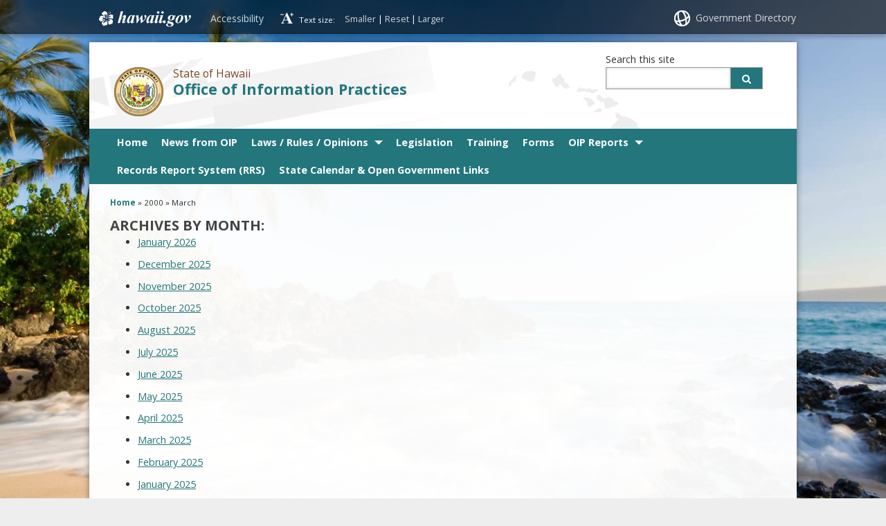

--- FILE ---
content_type: text/html; charset=UTF-8
request_url: https://oip.hawaii.gov/2000/03/
body_size: 16860
content:
<!DOCTYPE html>

<!--[if IE 7]><html lang="en" class="ie7"><![endif]-->
<!--[if IE 8]><html lang="en" class="ie8"><![endif]-->
<!--[if gt IE 8]><!--><html lang="en"><!--<![endif]-->

<head lang="en-US">
		<meta charset="UTF-8" />
		<meta name="viewport" content="initial-scale=1.0, maximum-scale=1.0">
		<title>Office of Information Practices  &#124;  2000  &#124;  March</title>
<!--		<link rel="stylesheet" href="https://oip.hawaii.gov/wp-content/themes/hic_state_template_parent/style.css" type="text/css" media="screen,print" /> -->
		<link rel="stylesheet" href="https://oip.hawaii.gov/wp-content/themes/hic_state_template_child/style.css" type="text/css" media="screen,print" />
		<link rel="stylesheet" href="https://oip.hawaii.gov/wp-content/themes/hic_state_template_child/css/print.css" type="text/css" media="print" />
        		<meta name='robots' content='max-image-preview:large' />

		<meta name="description" content="" />
	
	<!-- Twitter Card data -->
	<meta name="twitter:card" value="summary">

	<!-- Begin Open Graph data -->
	<meta property="og:title" content="" />
	<meta property="og:type" content="website" />
	<meta property="og:url" content="https://oip.hawaii.gov/2000/03/" />
	<meta property="og:image" content="https://oip.hawaii.gov/wp-content/themes/hic_state_template_parent/images/og-image.jpg" />
	<meta property="og:description" content="" />
	<!-- End Open Graph data -->

<style id='wp-img-auto-sizes-contain-inline-css' type='text/css'>
img:is([sizes=auto i],[sizes^="auto," i]){contain-intrinsic-size:3000px 1500px}
/*# sourceURL=wp-img-auto-sizes-contain-inline-css */
</style>
<style id='wp-emoji-styles-inline-css' type='text/css'>

	img.wp-smiley, img.emoji {
		display: inline !important;
		border: none !important;
		box-shadow: none !important;
		height: 1em !important;
		width: 1em !important;
		margin: 0 0.07em !important;
		vertical-align: -0.1em !important;
		background: none !important;
		padding: 0 !important;
	}
/*# sourceURL=wp-emoji-styles-inline-css */
</style>
<style id='wp-block-library-inline-css' type='text/css'>
:root{--wp-block-synced-color:#7a00df;--wp-block-synced-color--rgb:122,0,223;--wp-bound-block-color:var(--wp-block-synced-color);--wp-editor-canvas-background:#ddd;--wp-admin-theme-color:#007cba;--wp-admin-theme-color--rgb:0,124,186;--wp-admin-theme-color-darker-10:#006ba1;--wp-admin-theme-color-darker-10--rgb:0,107,160.5;--wp-admin-theme-color-darker-20:#005a87;--wp-admin-theme-color-darker-20--rgb:0,90,135;--wp-admin-border-width-focus:2px}@media (min-resolution:192dpi){:root{--wp-admin-border-width-focus:1.5px}}.wp-element-button{cursor:pointer}:root .has-very-light-gray-background-color{background-color:#eee}:root .has-very-dark-gray-background-color{background-color:#313131}:root .has-very-light-gray-color{color:#eee}:root .has-very-dark-gray-color{color:#313131}:root .has-vivid-green-cyan-to-vivid-cyan-blue-gradient-background{background:linear-gradient(135deg,#00d084,#0693e3)}:root .has-purple-crush-gradient-background{background:linear-gradient(135deg,#34e2e4,#4721fb 50%,#ab1dfe)}:root .has-hazy-dawn-gradient-background{background:linear-gradient(135deg,#faaca8,#dad0ec)}:root .has-subdued-olive-gradient-background{background:linear-gradient(135deg,#fafae1,#67a671)}:root .has-atomic-cream-gradient-background{background:linear-gradient(135deg,#fdd79a,#004a59)}:root .has-nightshade-gradient-background{background:linear-gradient(135deg,#330968,#31cdcf)}:root .has-midnight-gradient-background{background:linear-gradient(135deg,#020381,#2874fc)}:root{--wp--preset--font-size--normal:16px;--wp--preset--font-size--huge:42px}.has-regular-font-size{font-size:1em}.has-larger-font-size{font-size:2.625em}.has-normal-font-size{font-size:var(--wp--preset--font-size--normal)}.has-huge-font-size{font-size:var(--wp--preset--font-size--huge)}.has-text-align-center{text-align:center}.has-text-align-left{text-align:left}.has-text-align-right{text-align:right}.has-fit-text{white-space:nowrap!important}#end-resizable-editor-section{display:none}.aligncenter{clear:both}.items-justified-left{justify-content:flex-start}.items-justified-center{justify-content:center}.items-justified-right{justify-content:flex-end}.items-justified-space-between{justify-content:space-between}.screen-reader-text{border:0;clip-path:inset(50%);height:1px;margin:-1px;overflow:hidden;padding:0;position:absolute;width:1px;word-wrap:normal!important}.screen-reader-text:focus{background-color:#ddd;clip-path:none;color:#444;display:block;font-size:1em;height:auto;left:5px;line-height:normal;padding:15px 23px 14px;text-decoration:none;top:5px;width:auto;z-index:100000}html :where(.has-border-color){border-style:solid}html :where([style*=border-top-color]){border-top-style:solid}html :where([style*=border-right-color]){border-right-style:solid}html :where([style*=border-bottom-color]){border-bottom-style:solid}html :where([style*=border-left-color]){border-left-style:solid}html :where([style*=border-width]){border-style:solid}html :where([style*=border-top-width]){border-top-style:solid}html :where([style*=border-right-width]){border-right-style:solid}html :where([style*=border-bottom-width]){border-bottom-style:solid}html :where([style*=border-left-width]){border-left-style:solid}html :where(img[class*=wp-image-]){height:auto;max-width:100%}:where(figure){margin:0 0 1em}html :where(.is-position-sticky){--wp-admin--admin-bar--position-offset:var(--wp-admin--admin-bar--height,0px)}@media screen and (max-width:600px){html :where(.is-position-sticky){--wp-admin--admin-bar--position-offset:0px}}

/*# sourceURL=wp-block-library-inline-css */
</style><style id='global-styles-inline-css' type='text/css'>
:root{--wp--preset--aspect-ratio--square: 1;--wp--preset--aspect-ratio--4-3: 4/3;--wp--preset--aspect-ratio--3-4: 3/4;--wp--preset--aspect-ratio--3-2: 3/2;--wp--preset--aspect-ratio--2-3: 2/3;--wp--preset--aspect-ratio--16-9: 16/9;--wp--preset--aspect-ratio--9-16: 9/16;--wp--preset--color--black: #000000;--wp--preset--color--cyan-bluish-gray: #abb8c3;--wp--preset--color--white: #ffffff;--wp--preset--color--pale-pink: #f78da7;--wp--preset--color--vivid-red: #cf2e2e;--wp--preset--color--luminous-vivid-orange: #ff6900;--wp--preset--color--luminous-vivid-amber: #fcb900;--wp--preset--color--light-green-cyan: #7bdcb5;--wp--preset--color--vivid-green-cyan: #00d084;--wp--preset--color--pale-cyan-blue: #8ed1fc;--wp--preset--color--vivid-cyan-blue: #0693e3;--wp--preset--color--vivid-purple: #9b51e0;--wp--preset--gradient--vivid-cyan-blue-to-vivid-purple: linear-gradient(135deg,rgb(6,147,227) 0%,rgb(155,81,224) 100%);--wp--preset--gradient--light-green-cyan-to-vivid-green-cyan: linear-gradient(135deg,rgb(122,220,180) 0%,rgb(0,208,130) 100%);--wp--preset--gradient--luminous-vivid-amber-to-luminous-vivid-orange: linear-gradient(135deg,rgb(252,185,0) 0%,rgb(255,105,0) 100%);--wp--preset--gradient--luminous-vivid-orange-to-vivid-red: linear-gradient(135deg,rgb(255,105,0) 0%,rgb(207,46,46) 100%);--wp--preset--gradient--very-light-gray-to-cyan-bluish-gray: linear-gradient(135deg,rgb(238,238,238) 0%,rgb(169,184,195) 100%);--wp--preset--gradient--cool-to-warm-spectrum: linear-gradient(135deg,rgb(74,234,220) 0%,rgb(151,120,209) 20%,rgb(207,42,186) 40%,rgb(238,44,130) 60%,rgb(251,105,98) 80%,rgb(254,248,76) 100%);--wp--preset--gradient--blush-light-purple: linear-gradient(135deg,rgb(255,206,236) 0%,rgb(152,150,240) 100%);--wp--preset--gradient--blush-bordeaux: linear-gradient(135deg,rgb(254,205,165) 0%,rgb(254,45,45) 50%,rgb(107,0,62) 100%);--wp--preset--gradient--luminous-dusk: linear-gradient(135deg,rgb(255,203,112) 0%,rgb(199,81,192) 50%,rgb(65,88,208) 100%);--wp--preset--gradient--pale-ocean: linear-gradient(135deg,rgb(255,245,203) 0%,rgb(182,227,212) 50%,rgb(51,167,181) 100%);--wp--preset--gradient--electric-grass: linear-gradient(135deg,rgb(202,248,128) 0%,rgb(113,206,126) 100%);--wp--preset--gradient--midnight: linear-gradient(135deg,rgb(2,3,129) 0%,rgb(40,116,252) 100%);--wp--preset--font-size--small: 13px;--wp--preset--font-size--medium: 20px;--wp--preset--font-size--large: 36px;--wp--preset--font-size--x-large: 42px;--wp--preset--spacing--20: 0.44rem;--wp--preset--spacing--30: 0.67rem;--wp--preset--spacing--40: 1rem;--wp--preset--spacing--50: 1.5rem;--wp--preset--spacing--60: 2.25rem;--wp--preset--spacing--70: 3.38rem;--wp--preset--spacing--80: 5.06rem;--wp--preset--shadow--natural: 6px 6px 9px rgba(0, 0, 0, 0.2);--wp--preset--shadow--deep: 12px 12px 50px rgba(0, 0, 0, 0.4);--wp--preset--shadow--sharp: 6px 6px 0px rgba(0, 0, 0, 0.2);--wp--preset--shadow--outlined: 6px 6px 0px -3px rgb(255, 255, 255), 6px 6px rgb(0, 0, 0);--wp--preset--shadow--crisp: 6px 6px 0px rgb(0, 0, 0);}:where(.is-layout-flex){gap: 0.5em;}:where(.is-layout-grid){gap: 0.5em;}body .is-layout-flex{display: flex;}.is-layout-flex{flex-wrap: wrap;align-items: center;}.is-layout-flex > :is(*, div){margin: 0;}body .is-layout-grid{display: grid;}.is-layout-grid > :is(*, div){margin: 0;}:where(.wp-block-columns.is-layout-flex){gap: 2em;}:where(.wp-block-columns.is-layout-grid){gap: 2em;}:where(.wp-block-post-template.is-layout-flex){gap: 1.25em;}:where(.wp-block-post-template.is-layout-grid){gap: 1.25em;}.has-black-color{color: var(--wp--preset--color--black) !important;}.has-cyan-bluish-gray-color{color: var(--wp--preset--color--cyan-bluish-gray) !important;}.has-white-color{color: var(--wp--preset--color--white) !important;}.has-pale-pink-color{color: var(--wp--preset--color--pale-pink) !important;}.has-vivid-red-color{color: var(--wp--preset--color--vivid-red) !important;}.has-luminous-vivid-orange-color{color: var(--wp--preset--color--luminous-vivid-orange) !important;}.has-luminous-vivid-amber-color{color: var(--wp--preset--color--luminous-vivid-amber) !important;}.has-light-green-cyan-color{color: var(--wp--preset--color--light-green-cyan) !important;}.has-vivid-green-cyan-color{color: var(--wp--preset--color--vivid-green-cyan) !important;}.has-pale-cyan-blue-color{color: var(--wp--preset--color--pale-cyan-blue) !important;}.has-vivid-cyan-blue-color{color: var(--wp--preset--color--vivid-cyan-blue) !important;}.has-vivid-purple-color{color: var(--wp--preset--color--vivid-purple) !important;}.has-black-background-color{background-color: var(--wp--preset--color--black) !important;}.has-cyan-bluish-gray-background-color{background-color: var(--wp--preset--color--cyan-bluish-gray) !important;}.has-white-background-color{background-color: var(--wp--preset--color--white) !important;}.has-pale-pink-background-color{background-color: var(--wp--preset--color--pale-pink) !important;}.has-vivid-red-background-color{background-color: var(--wp--preset--color--vivid-red) !important;}.has-luminous-vivid-orange-background-color{background-color: var(--wp--preset--color--luminous-vivid-orange) !important;}.has-luminous-vivid-amber-background-color{background-color: var(--wp--preset--color--luminous-vivid-amber) !important;}.has-light-green-cyan-background-color{background-color: var(--wp--preset--color--light-green-cyan) !important;}.has-vivid-green-cyan-background-color{background-color: var(--wp--preset--color--vivid-green-cyan) !important;}.has-pale-cyan-blue-background-color{background-color: var(--wp--preset--color--pale-cyan-blue) !important;}.has-vivid-cyan-blue-background-color{background-color: var(--wp--preset--color--vivid-cyan-blue) !important;}.has-vivid-purple-background-color{background-color: var(--wp--preset--color--vivid-purple) !important;}.has-black-border-color{border-color: var(--wp--preset--color--black) !important;}.has-cyan-bluish-gray-border-color{border-color: var(--wp--preset--color--cyan-bluish-gray) !important;}.has-white-border-color{border-color: var(--wp--preset--color--white) !important;}.has-pale-pink-border-color{border-color: var(--wp--preset--color--pale-pink) !important;}.has-vivid-red-border-color{border-color: var(--wp--preset--color--vivid-red) !important;}.has-luminous-vivid-orange-border-color{border-color: var(--wp--preset--color--luminous-vivid-orange) !important;}.has-luminous-vivid-amber-border-color{border-color: var(--wp--preset--color--luminous-vivid-amber) !important;}.has-light-green-cyan-border-color{border-color: var(--wp--preset--color--light-green-cyan) !important;}.has-vivid-green-cyan-border-color{border-color: var(--wp--preset--color--vivid-green-cyan) !important;}.has-pale-cyan-blue-border-color{border-color: var(--wp--preset--color--pale-cyan-blue) !important;}.has-vivid-cyan-blue-border-color{border-color: var(--wp--preset--color--vivid-cyan-blue) !important;}.has-vivid-purple-border-color{border-color: var(--wp--preset--color--vivid-purple) !important;}.has-vivid-cyan-blue-to-vivid-purple-gradient-background{background: var(--wp--preset--gradient--vivid-cyan-blue-to-vivid-purple) !important;}.has-light-green-cyan-to-vivid-green-cyan-gradient-background{background: var(--wp--preset--gradient--light-green-cyan-to-vivid-green-cyan) !important;}.has-luminous-vivid-amber-to-luminous-vivid-orange-gradient-background{background: var(--wp--preset--gradient--luminous-vivid-amber-to-luminous-vivid-orange) !important;}.has-luminous-vivid-orange-to-vivid-red-gradient-background{background: var(--wp--preset--gradient--luminous-vivid-orange-to-vivid-red) !important;}.has-very-light-gray-to-cyan-bluish-gray-gradient-background{background: var(--wp--preset--gradient--very-light-gray-to-cyan-bluish-gray) !important;}.has-cool-to-warm-spectrum-gradient-background{background: var(--wp--preset--gradient--cool-to-warm-spectrum) !important;}.has-blush-light-purple-gradient-background{background: var(--wp--preset--gradient--blush-light-purple) !important;}.has-blush-bordeaux-gradient-background{background: var(--wp--preset--gradient--blush-bordeaux) !important;}.has-luminous-dusk-gradient-background{background: var(--wp--preset--gradient--luminous-dusk) !important;}.has-pale-ocean-gradient-background{background: var(--wp--preset--gradient--pale-ocean) !important;}.has-electric-grass-gradient-background{background: var(--wp--preset--gradient--electric-grass) !important;}.has-midnight-gradient-background{background: var(--wp--preset--gradient--midnight) !important;}.has-small-font-size{font-size: var(--wp--preset--font-size--small) !important;}.has-medium-font-size{font-size: var(--wp--preset--font-size--medium) !important;}.has-large-font-size{font-size: var(--wp--preset--font-size--large) !important;}.has-x-large-font-size{font-size: var(--wp--preset--font-size--x-large) !important;}
/*# sourceURL=global-styles-inline-css */
</style>

<style id='classic-theme-styles-inline-css' type='text/css'>
/*! This file is auto-generated */
.wp-block-button__link{color:#fff;background-color:#32373c;border-radius:9999px;box-shadow:none;text-decoration:none;padding:calc(.667em + 2px) calc(1.333em + 2px);font-size:1.125em}.wp-block-file__button{background:#32373c;color:#fff;text-decoration:none}
/*# sourceURL=/wp-includes/css/classic-themes.min.css */
</style>
<link rel='stylesheet' id='fancybox-for-wp-css' href='https://oip.hawaii.gov/wp-content/plugins/fancybox-for-wordpress/assets/css/fancybox.css?ver=1.3.4' type='text/css' media='all' />
<link rel='stylesheet' id='simple_announcer_style-css' href='https://oip.hawaii.gov/wp-content/plugins/simple_announcer/includes/css/simple_announcer_style.css?ver=6.9' type='text/css' media='screen' />
<link rel='stylesheet' id='scp_style-css' href='https://oip.hawaii.gov/wp-content/plugins/simple_category_posts/scp_style.css?ver=6.9' type='text/css' media='screen' />
<link rel='stylesheet' id='font-awesome-st-css' href='https://oip.hawaii.gov/wp-content/themes/hic_state_template_parent/admin/css/font-awesome-st.css?ver=6.9' type='text/css' media='screen' />
<link rel='stylesheet' id='nivo_slider_style-css' href='https://oip.hawaii.gov/wp-content/themes/hic_state_template_parent/includes/nivo_slider/nivo-slider.css?ver=6.9' type='text/css' media='screen' />
<link rel='stylesheet' id='nivo_slider_theme_style-css' href='https://oip.hawaii.gov/wp-content/themes/hic_state_template_parent/includes/nivo_slider/themes/default/default.css?ver=6.9' type='text/css' media='screen' />
<link rel='stylesheet' id='style-css' href='https://oip.hawaii.gov/wp-content/themes/hic_state_template_child/style.css?ver=6.9' type='text/css' media='all' />
<script type="text/javascript" src="https://oip.hawaii.gov/wp-includes/js/jquery/jquery.min.js?ver=3.7.1" id="jquery-core-js"></script>
<script type="text/javascript" src="https://oip.hawaii.gov/wp-includes/js/jquery/jquery-migrate.min.js?ver=3.4.1" id="jquery-migrate-js"></script>
<script type="text/javascript" src="https://oip.hawaii.gov/wp-content/plugins/fancybox-for-wordpress/assets/js/purify.min.js?ver=1.3.4" id="purify-js"></script>
<script type="text/javascript" src="https://oip.hawaii.gov/wp-content/plugins/fancybox-for-wordpress/assets/js/jquery.fancybox.js?ver=1.3.4" id="fancybox-for-wp-js"></script>
<link rel="https://api.w.org/" href="https://oip.hawaii.gov/wp-json/" /><link rel="EditURI" type="application/rsd+xml" title="RSD" href="https://oip.hawaii.gov/xmlrpc.php?rsd" />


<!-- Fancybox for WordPress v3.3.7 -->
<style type="text/css">
	.fancybox-slide--image .fancybox-content{background-color: #FFFFFF}div.fancybox-caption{display:none !important;}
	
	img.fancybox-image{border-width:10px;border-color:#FFFFFF;border-style:solid;}
	div.fancybox-bg{background-color:rgba(102,102,102,0.3);opacity:1 !important;}div.fancybox-content{border-color:#FFFFFF}
	div#fancybox-title{background-color:#FFFFFF}
	div.fancybox-content{background-color:#FFFFFF}
	div#fancybox-title-inside{color:#333333}
	
	
	
	div.fancybox-caption p.caption-title{display:inline-block}
	div.fancybox-caption p.caption-title{font-size:14px}
	div.fancybox-caption p.caption-title{color:#333333}
	div.fancybox-caption {color:#333333}div.fancybox-caption p.caption-title {background:#fff; width:auto;padding:10px 30px;}div.fancybox-content p.caption-title{color:#333333;margin: 0;padding: 5px 0;}body.fancybox-active .fancybox-container .fancybox-stage .fancybox-content .fancybox-close-small{display:block;}
</style><script type="text/javascript">
	jQuery(function () {

		var mobileOnly = false;
		
		if (mobileOnly) {
			return;
		}

		jQuery.fn.getTitle = function () { // Copy the title of every IMG tag and add it to its parent A so that fancybox can show titles
			var arr = jQuery("a[data-fancybox]");jQuery.each(arr, function() {var title = jQuery(this).children("img").attr("title") || '';var figCaptionHtml = jQuery(this).next("figcaption").html() || '';var processedCaption = figCaptionHtml;if (figCaptionHtml.length && typeof DOMPurify === 'function') {processedCaption = DOMPurify.sanitize(figCaptionHtml, {USE_PROFILES: {html: true}});} else if (figCaptionHtml.length) {processedCaption = jQuery("<div>").text(figCaptionHtml).html();}var newTitle = title;if (processedCaption.length) {newTitle = title.length ? title + " " + processedCaption : processedCaption;}if (newTitle.length) {jQuery(this).attr("title", newTitle);}});		}

		// Supported file extensions

				var thumbnails = jQuery("a:has(img)").not(".nolightbox").not('.envira-gallery-link').not('.ngg-simplelightbox').filter(function () {
			return /\.(jpe?g|png|gif|mp4|webp|bmp|pdf)(\?[^/]*)*$/i.test(jQuery(this).attr('href'))
		});
		

		// Add data-type iframe for links that are not images or videos.
		var iframeLinks = jQuery('.fancyboxforwp').filter(function () {
			return !/\.(jpe?g|png|gif|mp4|webp|bmp|pdf)(\?[^/]*)*$/i.test(jQuery(this).attr('href'))
		}).filter(function () {
			return !/vimeo|youtube/i.test(jQuery(this).attr('href'))
		});
		iframeLinks.attr({"data-type": "iframe"}).getTitle();

				// Gallery All
		thumbnails.addClass("fancyboxforwp").attr("data-fancybox", "gallery").getTitle();
		iframeLinks.attr({"data-fancybox": "gallery"}).getTitle();

		// Gallery type NONE
		
		// Call fancybox and apply it on any link with a rel atribute that starts with "fancybox", with the options set on the admin panel
		jQuery("a.fancyboxforwp").fancyboxforwp({
			loop: false,
			smallBtn: true,
			zoomOpacity: "auto",
			animationEffect: "fade",
			animationDuration: 500,
			transitionEffect: "fade",
			transitionDuration: "300",
			overlayShow: true,
			overlayOpacity: "0.3",
			titleShow: true,
			titlePosition: "inside",
			keyboard: true,
			showCloseButton: true,
			arrows: true,
			clickContent:false,
			clickSlide: "close",
			mobile: {
				clickContent: function (current, event) {
					return current.type === "image" ? "toggleControls" : false;
				},
				clickSlide: function (current, event) {
					return current.type === "image" ? "close" : "close";
				},
			},
			wheel: false,
			toolbar: true,
			preventCaptionOverlap: true,
			onInit: function() { },			onDeactivate
	: function() { },		beforeClose: function() { },			afterShow: function(instance) { jQuery( ".fancybox-image" ).on("click", function( ){ ( instance.isScaledDown() ) ? instance.scaleToActual() : instance.scaleToFit() }) },				afterClose: function() { },					caption : function( instance, item ) {var title = "";if("undefined" != typeof jQuery(this).context ){var title = jQuery(this).context.title;} else { var title = ("undefined" != typeof jQuery(this).attr("title")) ? jQuery(this).attr("title") : false;}var caption = jQuery(this).data('caption') || '';if ( item.type === 'image' && title.length ) {caption = (caption.length ? caption + '<br />' : '') + '<p class="caption-title">'+jQuery("<div>").text(title).html()+'</p>' ;}if (typeof DOMPurify === "function" && caption.length) { return DOMPurify.sanitize(caption, {USE_PROFILES: {html: true}}); } else { return jQuery("<div>").text(caption).html(); }},
		afterLoad : function( instance, current ) {var captionContent = current.opts.caption || '';var sanitizedCaptionString = '';if (typeof DOMPurify === 'function' && captionContent.length) {sanitizedCaptionString = DOMPurify.sanitize(captionContent, {USE_PROFILES: {html: true}});} else if (captionContent.length) { sanitizedCaptionString = jQuery("<div>").text(captionContent).html();}if (sanitizedCaptionString.length) { current.$content.append(jQuery('<div class=\"fancybox-custom-caption inside-caption\" style=\" position: absolute;left:0;right:0;color:#000;margin:0 auto;bottom:0;text-align:center;background-color:#FFFFFF \"></div>').html(sanitizedCaptionString)); }},
			})
		;

			})
</script>
<!-- END Fancybox for WordPress -->
<!-- Stream WordPress user activity plugin v4.1.1 -->
					<!--[if lt IE 9]>
		<script>
			document.createElement('header');
			document.createElement('nav');
			document.createElement('section');
			document.createElement('article');
			document.createElement('aside');
			document.createElement('footer');
			document.createElement('hgroup');
		</script>
	<![endif]-->
	<!-- Global site tag (gtag.js) - Google Analytics -->
	<script async src="https://www.googletagmanager.com/gtag/js?id=G-EFLMW2ZNPB"></script>
	<script>
	  window.dataLayer = window.dataLayer || [];
	  function gtag(){dataLayer.push(arguments);}
	  gtag('js', new Date());  gtag('config', 'G-EFLMW2ZNPB');
	</script><link rel="preload" href="/wp-includes/js/jquery/jquery.min.js?ver=3.7.1" as="script"><link rel="preload" href="/wp-includes/js/jquery/jquery-migrate.min.js?ver=3.4.1" as="script"><link rel="preload" href="/wp-content/plugins/fancybox-for-wordpress/assets/js/purify.min.js?ver=1.3.4" as="script"><link rel="preload" href="/wp-content/plugins/fancybox-for-wordpress/assets/js/jquery.fancybox.js?ver=1.3.4" as="script"><link rel="preload" href="/wp-content/plugins/fancybox-for-wordpress/assets/css/fancybox.css?ver=1.3.4" as="style"><link rel="preload" href="/wp-content/plugins/simple_announcer/includes/css/simple_announcer_style.css?ver=6.9" as="style"><link rel="preload" href="/wp-content/plugins/simple_category_posts/scp_style.css?ver=6.9" as="style"><link rel="preload" href="/wp-content/themes/hic_state_template_parent/admin/css/font-awesome-st.css?ver=6.9" as="style"><link rel="preload" href="/wp-content/themes/hic_state_template_parent/includes/nivo_slider/nivo-slider.css?ver=6.9" as="style"><link rel="preload" href="/wp-content/themes/hic_state_template_parent/includes/nivo_slider/themes/default/default.css?ver=6.9" as="style"><link rel="preload" href="/wp-content/themes/hic_state_template_child/style.css?ver=6.9" as="style">		<script type="text/javascript">
			jQuery(document).ready(function() {
				jQuery('#navigation ul').superclick();
				
				jQuery('.page_item').has('.children').addClass('sf-with-ul');
				jQuery('.page_item').has('.children').append('<span class="ie7_arrow" style="display: none;"></span>');
				jQuery('.menu-item').has('.sub-menu').addClass('sf-with-ul');
				jQuery('.menu-item').has('.sub-menu').append('<span class="ie7_arrow" style="display: none;"></span>');
			});
		</script>
								<!-- Global site tag (gtag.js) - Google Analytics -->
<script async src="https://www.googletagmanager.com/gtag/js?id=G-SME3580X7W"></script>
<script>
  window.dataLayer = window.dataLayer || [];
  function gtag(){dataLayer.push(arguments);}
  gtag('js', new Date());

  gtag('config', 'G-SME3580X7W');
</script>

<!--[if lt IE 7]>
<link rel="stylesheet" type="text/css" href="https://oip.hawaii.gov/wp-content/themes/hic_state_template_child/css/ie6style.css" />
<script type="text/javascript" src="https://oip.hawaii.gov/wp-content/themes/hic_state_template_parent/js/DD_belatedPNG_0.0.8a-min.js"></script>
<script type="text/javascript">DD_belatedPNG.fix('img#logo, span.overlay, a.zoom-icon, a.more-icon, #menu, #menu-right, #menu-content, ul#top-menu ul, #menu-bar, .footer-widget ul li, span.post-overlay, #content-area, .avatar-overlay, .comment-arrow, .testimonials-item-bottom, #quote, #bottom-shadow, #quote .container');</script>
<![endif]-->
<!--[if lte IE 7]>
<link rel="stylesheet" type="text/css" href="https://oip.hawaii.gov/wp-content/themes/hic_state_template_child/css/ie7style.css" />
<![endif]-->
<!--[if IE 8]>
<link rel="stylesheet" type="text/css" href="https://oip.hawaii.gov/wp-content/themes/hic_state_template_child/css/ie8style.css" />
<![endif]-->
<!--[if IE 7]>
 <link rel="stylesheet" href="https://oip.hawaii.gov/wp-content/themes/hic_state_template_parent/css/font-awesome-ie7.min.css">
<![endif]-->
<link rel="shortcut icon" href="https://oip.hawaii.gov/wp-content/themes/hic_state_template_parent/favicon.ico">
</head>
	<body class="no-js ">
			  <div id="scheme_color_teal">
		<div id="backgroundCover" data-background="https://oip.hawaii.gov/wp-content/themes/hic_state_template_parent/admin/images/backgrounds/bg-image-1.jpg">
		</div>
		<script type="text/javascript">
			if(jQuery('body').outerWidth() > 767) {
				var background = jQuery('#backgroundCover').attr('data-background');
				jQuery('#backgroundCover').css({'background':'url(' + background + ')','background-repeat':'no-repeat', 'background-attachment':'fixed', 'background-size':'cover'});
			}
		</script>

		<ul class="skip" role="navigation" aria-label="Skip navigation">
			<li><a href="#main">Skip to Content</a></li>
			<li><a href="#navigation">Skip to Navigation</a></li>
			<li><a href="#footer">Skip to Footer</a></li>
		</ul><!--/skip -->

		<div id="wrap">
		<div id="sliver" class="statewide-header" role="complementary">
			<div class="statewide-banner">    
				<div id="hawaii-home" class="statewide-banner-left">
					<a href="http://portal.ehawaii.gov/" title="Link to Hawaii.gov"><!--<img src="https://oip.hawaii.gov/wp-content/themes/hic_state_template_parent/images/design/sliver/hawaii.png" height="30" alt="hawaii dot gov" style="vertical-align:middle;">-->Hawaii.gov</a>
				</div><!-- /hawaii-home -->
				<div id="accessibility" class="statewide-banner-left">
					<a href="https://oip.hawaii.gov/accessibility-policy/" title="Link to Accessibility Policy">Accessibility</a>
				</div>
				<div id="font-resize" class="statewide-banner-left">
					<!--<img src="https://oip.hawaii.gov/wp-content/themes/hic_state_template_parent/images/design/sliver/resize.png" width="23" height="23" alt="text resize" style="vertical-align:middle;"> -->
					Text size: 
					<ul>
						<li class="fontResizer" style="text-align: center;">
							<a class="fontSizeMinus" title="Decrease font size">Smaller</a>&nbsp;|&nbsp;<a class="fontReset" title="Reset font size">Reset</a>&nbsp;|&nbsp;<a class="fontSizePlus" title="Increase font size">Larger</a> <input type="hidden" id="fontResizer_value" value="body" />
							<input type="hidden" id="fontResizer_ownid" value="" />
							<input type="hidden" id="fontResizer_ownelement" value="" />
							<input type="hidden" id="fontResizer_resizeSteps" value="1.6" /><input type="hidden" id="fontResizer_cookieTime" value="31" />
						</li>
					</ul>
				</div><!-- /font-resize -->
  
				<div class="notmobile statewide-banner-right">
					<!--<img src="https://oip.hawaii.gov/wp-content/themes/hic_state_template_parent/images/design/sliver/globe.png" width="23" height="23" alt="stay connected" style="vertical-align:middle;">-->
					<a href="http://portal.ehawaii.gov/government/departments-and-agencies/" title="Link to Government Directory">Government Directory</a>
				</div><!-- /notmobile statewide-banner-right -->
			</div><!-- /statewide-banner -->
		</div><!-- /statewide-header -->
	<div id="inner-wrap">
		<div id="page" class="group">
		<header>
		<div id="header" class="group">	
			<div class="inner-header group">

				<div id="nav_toggle"><i class="icon-list" aria-hidden></i></div> <!-- #nav_toggle -->
				<div class="nine-col logo">
					<a href="https://oip.hawaii.gov">
													<img src="https://oip.hawaii.gov/wp-content/themes/hic_state_template_parent/admin/images/seal/logo.png" width="0" height="0" alt="Office of Information Practices logo" />
											</a>
					<div class="title_tagline">
						<span class="tagline">State of Hawaii</span>
						<h1 class="title"><a href="https://oip.hawaii.gov">Office of Information Practices</a></h1>
					</div>
				</div><!-- /nine-col logo -->
				<div id="header_search" class="three-col last-col">
					 <form action="https://oip.hawaii.gov">
					 	<label for="s">Search this site</label>
					 	<input type="text" name="s" id="s" value="" />
																	 	<button type="submit" class="custom_color_bg_hover">
					 		<i class="icon-search" aria-hidden></i>
							<span class="search-button-text">Search button</span>
					 	</button>
					 </form>
<!--					 <img src="https://oip.hawaii.gov/wp-content/themes/hic_state_template_parent/images/design/header/usagov.png" alt="search.usa.gov logo" /> -->
				</div> <!-- #header_search -->
				<div id="search_toggle"><i class="icon-search" aria-hidden></i></div> <!-- #search_toggle -->

					<div id="additional-info" class="three-col last-col">	
						<div id="et-social-icons">
													</div><!-- / social icons -->
					</div> <!-- / additional-info -->
        
<!--				</div><!-- /three-col last-col -->
            
			</div><!-- /inner-header -->
      
			<div id="navigation" role="navigation" aria-label="Main navigation">
				<div class="grid-container scheme_bg_teal twelve-col">
					<div class="menu-main-container"><ul id="menu-main" class="grid-100 mobile-grid-100"><li id="menu-item-39" class="menu-item menu-item-type-post_type menu-item-object-page menu-item-home menu-item-39"><a href="https://oip.hawaii.gov/">Home</a></li>
<li id="menu-item-96" class="menu-item menu-item-type-custom menu-item-object-custom menu-item-96"><a href="https://oip.hawaii.gov/category/newsletter/">News from OIP</a></li>
<li id="menu-item-59" class="menu-item menu-item-type-post_type menu-item-object-page menu-item-has-children menu-item-59"><a href="https://oip.hawaii.gov/laws-rules-opinions/" aria-haspopup="true">Laws / Rules / Opinions</a>
<ul class="sub-menu">
	<li id="menu-item-307" class="menu-item menu-item-type-post_type menu-item-object-page menu-item-307"><a href="https://oip.hawaii.gov/laws-rules-opinions/uipa/">UIPA</a></li>
	<li id="menu-item-308" class="menu-item menu-item-type-post_type menu-item-object-page menu-item-308"><a href="https://oip.hawaii.gov/laws-rules-opinions/sunshine-law/">Sunshine Law</a></li>
	<li id="menu-item-364" class="menu-item menu-item-type-post_type menu-item-object-page menu-item-364"><a href="https://oip.hawaii.gov/laws-rules-opinions/rules/">Rules</a></li>
	<li id="menu-item-309" class="menu-item menu-item-type-post_type menu-item-object-page menu-item-309"><a href="https://oip.hawaii.gov/laws-rules-opinions/opinions/">Opinions</a></li>
</ul>
</li>
<li id="menu-item-311" class="menu-item menu-item-type-post_type menu-item-object-page menu-item-311"><a href="https://oip.hawaii.gov/legislation/">Legislation</a></li>
<li id="menu-item-9938" class="menu-item menu-item-type-custom menu-item-object-custom menu-item-9938"><a href="https://oip.hawaii.gov/training">Training</a></li>
<li id="menu-item-60" class="menu-item menu-item-type-post_type menu-item-object-page menu-item-60"><a href="https://oip.hawaii.gov/forms/">Forms</a></li>
<li id="menu-item-61" class="menu-item menu-item-type-post_type menu-item-object-page menu-item-has-children menu-item-61"><a href="https://oip.hawaii.gov/reports/" aria-haspopup="true">OIP Reports</a>
<ul class="sub-menu">
	<li id="menu-item-2178" class="menu-item menu-item-type-post_type menu-item-object-page menu-item-2178"><a href="https://oip.hawaii.gov/reports/">Annual Reports</a></li>
	<li id="menu-item-4861" class="menu-item menu-item-type-post_type menu-item-object-page menu-item-4861"><a href="https://oip.hawaii.gov/uipa-record-request-log-reports/">UIPA Record Request Log Reports</a></li>
	<li id="menu-item-8273" class="menu-item menu-item-type-post_type menu-item-object-page menu-item-8273"><a href="https://oip.hawaii.gov/special-reports/">Special Reports</a></li>
</ul>
</li>
<li id="menu-item-2019" class="menu-item menu-item-type-post_type menu-item-object-page menu-item-2019"><a href="https://oip.hawaii.gov/records-reports-system-rrs/">Records Report System (RRS)</a></li>
<li id="menu-item-124" class="menu-item menu-item-type-post_type menu-item-object-page menu-item-124"><a href="https://oip.hawaii.gov/related-links/">State Calendar &#038; Open Government Links</a></li>
</ul></div>				</div>
			</div>
   
		</div> <!-- end #header -->
        </header>

		<div id="middle_wrapper">
			<div id="main" role="main">
	<div id="content_wrapper" class="twelve-col last-col">
		<div id="breadcrumb">
			<div id="crumbs" xmlns:v="http://rdf.data-vocabulary.org/#"><a href="https://oip.hawaii.gov/"><span typeof="v:Breadcrumb">Home</span></a> » <span typeof="v:Breadcrumb">2000</span> » <span class="current">March</span></div>		</div>
		<div id="content" class="primary-content">
			<h2>Archives by Month:</h2>
		<ul>
				<li><a href='https://oip.hawaii.gov/2026/01/'>January 2026</a></li>
	<li><a href='https://oip.hawaii.gov/2025/12/'>December 2025</a></li>
	<li><a href='https://oip.hawaii.gov/2025/11/'>November 2025</a></li>
	<li><a href='https://oip.hawaii.gov/2025/10/'>October 2025</a></li>
	<li><a href='https://oip.hawaii.gov/2025/08/'>August 2025</a></li>
	<li><a href='https://oip.hawaii.gov/2025/07/'>July 2025</a></li>
	<li><a href='https://oip.hawaii.gov/2025/06/'>June 2025</a></li>
	<li><a href='https://oip.hawaii.gov/2025/05/'>May 2025</a></li>
	<li><a href='https://oip.hawaii.gov/2025/04/'>April 2025</a></li>
	<li><a href='https://oip.hawaii.gov/2025/03/'>March 2025</a></li>
	<li><a href='https://oip.hawaii.gov/2025/02/'>February 2025</a></li>
	<li><a href='https://oip.hawaii.gov/2025/01/'>January 2025</a></li>
	<li><a href='https://oip.hawaii.gov/2024/12/'>December 2024</a></li>
	<li><a href='https://oip.hawaii.gov/2024/11/'>November 2024</a></li>
	<li><a href='https://oip.hawaii.gov/2024/10/'>October 2024</a></li>
	<li><a href='https://oip.hawaii.gov/2024/09/'>September 2024</a></li>
	<li><a href='https://oip.hawaii.gov/2024/08/'>August 2024</a></li>
	<li><a href='https://oip.hawaii.gov/2024/07/'>July 2024</a></li>
	<li><a href='https://oip.hawaii.gov/2024/06/'>June 2024</a></li>
	<li><a href='https://oip.hawaii.gov/2024/05/'>May 2024</a></li>
	<li><a href='https://oip.hawaii.gov/2024/04/'>April 2024</a></li>
	<li><a href='https://oip.hawaii.gov/2024/03/'>March 2024</a></li>
	<li><a href='https://oip.hawaii.gov/2024/02/'>February 2024</a></li>
	<li><a href='https://oip.hawaii.gov/2024/01/'>January 2024</a></li>
	<li><a href='https://oip.hawaii.gov/2023/12/'>December 2023</a></li>
	<li><a href='https://oip.hawaii.gov/2023/11/'>November 2023</a></li>
	<li><a href='https://oip.hawaii.gov/2023/10/'>October 2023</a></li>
	<li><a href='https://oip.hawaii.gov/2023/09/'>September 2023</a></li>
	<li><a href='https://oip.hawaii.gov/2023/08/'>August 2023</a></li>
	<li><a href='https://oip.hawaii.gov/2023/07/'>July 2023</a></li>
	<li><a href='https://oip.hawaii.gov/2023/06/'>June 2023</a></li>
	<li><a href='https://oip.hawaii.gov/2023/05/'>May 2023</a></li>
	<li><a href='https://oip.hawaii.gov/2023/04/'>April 2023</a></li>
	<li><a href='https://oip.hawaii.gov/2023/03/'>March 2023</a></li>
	<li><a href='https://oip.hawaii.gov/2023/01/'>January 2023</a></li>
	<li><a href='https://oip.hawaii.gov/2022/12/'>December 2022</a></li>
	<li><a href='https://oip.hawaii.gov/2022/11/'>November 2022</a></li>
	<li><a href='https://oip.hawaii.gov/2022/10/'>October 2022</a></li>
	<li><a href='https://oip.hawaii.gov/2022/09/'>September 2022</a></li>
	<li><a href='https://oip.hawaii.gov/2022/08/'>August 2022</a></li>
	<li><a href='https://oip.hawaii.gov/2022/07/'>July 2022</a></li>
	<li><a href='https://oip.hawaii.gov/2022/06/'>June 2022</a></li>
	<li><a href='https://oip.hawaii.gov/2022/05/'>May 2022</a></li>
	<li><a href='https://oip.hawaii.gov/2022/04/'>April 2022</a></li>
	<li><a href='https://oip.hawaii.gov/2022/03/'>March 2022</a></li>
	<li><a href='https://oip.hawaii.gov/2022/01/'>January 2022</a></li>
	<li><a href='https://oip.hawaii.gov/2021/12/'>December 2021</a></li>
	<li><a href='https://oip.hawaii.gov/2021/11/'>November 2021</a></li>
	<li><a href='https://oip.hawaii.gov/2021/10/'>October 2021</a></li>
	<li><a href='https://oip.hawaii.gov/2021/09/'>September 2021</a></li>
	<li><a href='https://oip.hawaii.gov/2021/08/'>August 2021</a></li>
	<li><a href='https://oip.hawaii.gov/2021/07/'>July 2021</a></li>
	<li><a href='https://oip.hawaii.gov/2021/06/'>June 2021</a></li>
	<li><a href='https://oip.hawaii.gov/2021/05/'>May 2021</a></li>
	<li><a href='https://oip.hawaii.gov/2021/04/'>April 2021</a></li>
	<li><a href='https://oip.hawaii.gov/2021/03/'>March 2021</a></li>
	<li><a href='https://oip.hawaii.gov/2021/02/'>February 2021</a></li>
	<li><a href='https://oip.hawaii.gov/2020/12/'>December 2020</a></li>
	<li><a href='https://oip.hawaii.gov/2020/11/'>November 2020</a></li>
	<li><a href='https://oip.hawaii.gov/2020/10/'>October 2020</a></li>
	<li><a href='https://oip.hawaii.gov/2020/09/'>September 2020</a></li>
	<li><a href='https://oip.hawaii.gov/2020/08/'>August 2020</a></li>
	<li><a href='https://oip.hawaii.gov/2020/07/'>July 2020</a></li>
	<li><a href='https://oip.hawaii.gov/2020/06/'>June 2020</a></li>
	<li><a href='https://oip.hawaii.gov/2020/05/'>May 2020</a></li>
	<li><a href='https://oip.hawaii.gov/2020/04/'>April 2020</a></li>
	<li><a href='https://oip.hawaii.gov/2020/03/'>March 2020</a></li>
	<li><a href='https://oip.hawaii.gov/2020/02/'>February 2020</a></li>
	<li><a href='https://oip.hawaii.gov/2020/01/'>January 2020</a></li>
	<li><a href='https://oip.hawaii.gov/2019/12/'>December 2019</a></li>
	<li><a href='https://oip.hawaii.gov/2019/10/'>October 2019</a></li>
	<li><a href='https://oip.hawaii.gov/2019/09/'>September 2019</a></li>
	<li><a href='https://oip.hawaii.gov/2019/08/'>August 2019</a></li>
	<li><a href='https://oip.hawaii.gov/2019/06/'>June 2019</a></li>
	<li><a href='https://oip.hawaii.gov/2019/05/'>May 2019</a></li>
	<li><a href='https://oip.hawaii.gov/2019/04/'>April 2019</a></li>
	<li><a href='https://oip.hawaii.gov/2019/03/'>March 2019</a></li>
	<li><a href='https://oip.hawaii.gov/2019/02/'>February 2019</a></li>
	<li><a href='https://oip.hawaii.gov/2018/12/'>December 2018</a></li>
	<li><a href='https://oip.hawaii.gov/2018/11/'>November 2018</a></li>
	<li><a href='https://oip.hawaii.gov/2018/10/'>October 2018</a></li>
	<li><a href='https://oip.hawaii.gov/2018/09/'>September 2018</a></li>
	<li><a href='https://oip.hawaii.gov/2018/08/'>August 2018</a></li>
	<li><a href='https://oip.hawaii.gov/2018/07/'>July 2018</a></li>
	<li><a href='https://oip.hawaii.gov/2018/06/'>June 2018</a></li>
	<li><a href='https://oip.hawaii.gov/2018/05/'>May 2018</a></li>
	<li><a href='https://oip.hawaii.gov/2018/04/'>April 2018</a></li>
	<li><a href='https://oip.hawaii.gov/2018/03/'>March 2018</a></li>
	<li><a href='https://oip.hawaii.gov/2018/01/'>January 2018</a></li>
	<li><a href='https://oip.hawaii.gov/2017/12/'>December 2017</a></li>
	<li><a href='https://oip.hawaii.gov/2017/10/'>October 2017</a></li>
	<li><a href='https://oip.hawaii.gov/2017/06/'>June 2017</a></li>
	<li><a href='https://oip.hawaii.gov/2017/05/'>May 2017</a></li>
	<li><a href='https://oip.hawaii.gov/2017/04/'>April 2017</a></li>
	<li><a href='https://oip.hawaii.gov/2017/02/'>February 2017</a></li>
	<li><a href='https://oip.hawaii.gov/2017/01/'>January 2017</a></li>
	<li><a href='https://oip.hawaii.gov/2016/12/'>December 2016</a></li>
	<li><a href='https://oip.hawaii.gov/2016/11/'>November 2016</a></li>
	<li><a href='https://oip.hawaii.gov/2016/10/'>October 2016</a></li>
	<li><a href='https://oip.hawaii.gov/2016/09/'>September 2016</a></li>
	<li><a href='https://oip.hawaii.gov/2016/08/'>August 2016</a></li>
	<li><a href='https://oip.hawaii.gov/2016/06/'>June 2016</a></li>
	<li><a href='https://oip.hawaii.gov/2016/05/'>May 2016</a></li>
	<li><a href='https://oip.hawaii.gov/2016/04/'>April 2016</a></li>
	<li><a href='https://oip.hawaii.gov/2016/03/'>March 2016</a></li>
	<li><a href='https://oip.hawaii.gov/2016/02/'>February 2016</a></li>
	<li><a href='https://oip.hawaii.gov/2015/12/'>December 2015</a></li>
	<li><a href='https://oip.hawaii.gov/2015/11/'>November 2015</a></li>
	<li><a href='https://oip.hawaii.gov/2015/08/'>August 2015</a></li>
	<li><a href='https://oip.hawaii.gov/2015/07/'>July 2015</a></li>
	<li><a href='https://oip.hawaii.gov/2015/06/'>June 2015</a></li>
	<li><a href='https://oip.hawaii.gov/2015/05/'>May 2015</a></li>
	<li><a href='https://oip.hawaii.gov/2015/04/'>April 2015</a></li>
	<li><a href='https://oip.hawaii.gov/2015/03/'>March 2015</a></li>
	<li><a href='https://oip.hawaii.gov/2015/02/'>February 2015</a></li>
	<li><a href='https://oip.hawaii.gov/2015/01/'>January 2015</a></li>
	<li><a href='https://oip.hawaii.gov/2014/12/'>December 2014</a></li>
	<li><a href='https://oip.hawaii.gov/2014/11/'>November 2014</a></li>
	<li><a href='https://oip.hawaii.gov/2014/10/'>October 2014</a></li>
	<li><a href='https://oip.hawaii.gov/2014/09/'>September 2014</a></li>
	<li><a href='https://oip.hawaii.gov/2014/08/'>August 2014</a></li>
	<li><a href='https://oip.hawaii.gov/2014/06/'>June 2014</a></li>
	<li><a href='https://oip.hawaii.gov/2014/05/'>May 2014</a></li>
	<li><a href='https://oip.hawaii.gov/2014/04/'>April 2014</a></li>
	<li><a href='https://oip.hawaii.gov/2014/03/'>March 2014</a></li>
	<li><a href='https://oip.hawaii.gov/2014/02/'>February 2014</a></li>
	<li><a href='https://oip.hawaii.gov/2014/01/'>January 2014</a></li>
	<li><a href='https://oip.hawaii.gov/2013/12/'>December 2013</a></li>
	<li><a href='https://oip.hawaii.gov/2013/11/'>November 2013</a></li>
	<li><a href='https://oip.hawaii.gov/2013/10/'>October 2013</a></li>
	<li><a href='https://oip.hawaii.gov/2013/09/'>September 2013</a></li>
	<li><a href='https://oip.hawaii.gov/2013/07/'>July 2013</a></li>
	<li><a href='https://oip.hawaii.gov/2013/06/'>June 2013</a></li>
	<li><a href='https://oip.hawaii.gov/2013/05/'>May 2013</a></li>
	<li><a href='https://oip.hawaii.gov/2013/04/'>April 2013</a></li>
	<li><a href='https://oip.hawaii.gov/2013/03/'>March 2013</a></li>
	<li><a href='https://oip.hawaii.gov/2013/01/'>January 2013</a></li>
	<li><a href='https://oip.hawaii.gov/2012/12/'>December 2012</a></li>
	<li><a href='https://oip.hawaii.gov/2012/10/'>October 2012</a></li>
	<li><a href='https://oip.hawaii.gov/2012/09/'>September 2012</a></li>
	<li><a href='https://oip.hawaii.gov/2012/08/'>August 2012</a></li>
	<li><a href='https://oip.hawaii.gov/2012/06/'>June 2012</a></li>
	<li><a href='https://oip.hawaii.gov/2012/04/'>April 2012</a></li>
	<li><a href='https://oip.hawaii.gov/2012/03/'>March 2012</a></li>
	<li><a href='https://oip.hawaii.gov/2012/01/'>January 2012</a></li>
	<li><a href='https://oip.hawaii.gov/2011/12/'>December 2011</a></li>
	<li><a href='https://oip.hawaii.gov/2011/10/'>October 2011</a></li>
	<li><a href='https://oip.hawaii.gov/2011/09/'>September 2011</a></li>
	<li><a href='https://oip.hawaii.gov/2011/08/'>August 2011</a></li>
	<li><a href='https://oip.hawaii.gov/2011/07/'>July 2011</a></li>
	<li><a href='https://oip.hawaii.gov/2011/06/'>June 2011</a></li>
	<li><a href='https://oip.hawaii.gov/2011/04/'>April 2011</a></li>
	<li><a href='https://oip.hawaii.gov/2011/03/'>March 2011</a></li>
	<li><a href='https://oip.hawaii.gov/2011/02/'>February 2011</a></li>
	<li><a href='https://oip.hawaii.gov/2011/01/'>January 2011</a></li>
	<li><a href='https://oip.hawaii.gov/2010/12/'>December 2010</a></li>
	<li><a href='https://oip.hawaii.gov/2010/11/'>November 2010</a></li>
	<li><a href='https://oip.hawaii.gov/2010/10/'>October 2010</a></li>
	<li><a href='https://oip.hawaii.gov/2010/09/'>September 2010</a></li>
	<li><a href='https://oip.hawaii.gov/2010/08/'>August 2010</a></li>
	<li><a href='https://oip.hawaii.gov/2010/07/'>July 2010</a></li>
	<li><a href='https://oip.hawaii.gov/2010/05/'>May 2010</a></li>
	<li><a href='https://oip.hawaii.gov/2010/04/'>April 2010</a></li>
	<li><a href='https://oip.hawaii.gov/2010/03/'>March 2010</a></li>
	<li><a href='https://oip.hawaii.gov/2010/02/'>February 2010</a></li>
	<li><a href='https://oip.hawaii.gov/2010/01/'>January 2010</a></li>
	<li><a href='https://oip.hawaii.gov/2009/12/'>December 2009</a></li>
	<li><a href='https://oip.hawaii.gov/2009/09/'>September 2009</a></li>
	<li><a href='https://oip.hawaii.gov/2009/08/'>August 2009</a></li>
	<li><a href='https://oip.hawaii.gov/2009/07/'>July 2009</a></li>
	<li><a href='https://oip.hawaii.gov/2009/06/'>June 2009</a></li>
	<li><a href='https://oip.hawaii.gov/2009/04/'>April 2009</a></li>
	<li><a href='https://oip.hawaii.gov/2009/03/'>March 2009</a></li>
	<li><a href='https://oip.hawaii.gov/2009/02/'>February 2009</a></li>
	<li><a href='https://oip.hawaii.gov/2009/01/'>January 2009</a></li>
	<li><a href='https://oip.hawaii.gov/2008/07/'>July 2008</a></li>
	<li><a href='https://oip.hawaii.gov/2008/03/'>March 2008</a></li>
	<li><a href='https://oip.hawaii.gov/2007/09/'>September 2007</a></li>
	<li><a href='https://oip.hawaii.gov/2007/06/'>June 2007</a></li>
	<li><a href='https://oip.hawaii.gov/2007/05/'>May 2007</a></li>
	<li><a href='https://oip.hawaii.gov/2007/04/'>April 2007</a></li>
	<li><a href='https://oip.hawaii.gov/2007/03/'>March 2007</a></li>
	<li><a href='https://oip.hawaii.gov/2007/02/'>February 2007</a></li>
	<li><a href='https://oip.hawaii.gov/2006/10/'>October 2006</a></li>
	<li><a href='https://oip.hawaii.gov/2006/08/'>August 2006</a></li>
	<li><a href='https://oip.hawaii.gov/2006/07/'>July 2006</a></li>
	<li><a href='https://oip.hawaii.gov/2006/06/'>June 2006</a></li>
	<li><a href='https://oip.hawaii.gov/2006/05/'>May 2006</a></li>
	<li><a href='https://oip.hawaii.gov/2006/04/'>April 2006</a></li>
	<li><a href='https://oip.hawaii.gov/2006/02/'>February 2006</a></li>
	<li><a href='https://oip.hawaii.gov/2005/12/'>December 2005</a></li>
	<li><a href='https://oip.hawaii.gov/2005/11/'>November 2005</a></li>
	<li><a href='https://oip.hawaii.gov/2005/08/'>August 2005</a></li>
	<li><a href='https://oip.hawaii.gov/2005/05/'>May 2005</a></li>
	<li><a href='https://oip.hawaii.gov/2005/04/'>April 2005</a></li>
	<li><a href='https://oip.hawaii.gov/2005/03/'>March 2005</a></li>
	<li><a href='https://oip.hawaii.gov/2005/01/'>January 2005</a></li>
	<li><a href='https://oip.hawaii.gov/2004/11/'>November 2004</a></li>
	<li><a href='https://oip.hawaii.gov/2004/10/'>October 2004</a></li>
	<li><a href='https://oip.hawaii.gov/2004/09/'>September 2004</a></li>
	<li><a href='https://oip.hawaii.gov/2004/08/'>August 2004</a></li>
	<li><a href='https://oip.hawaii.gov/2004/07/'>July 2004</a></li>
	<li><a href='https://oip.hawaii.gov/2004/06/'>June 2004</a></li>
	<li><a href='https://oip.hawaii.gov/2004/05/'>May 2004</a></li>
	<li><a href='https://oip.hawaii.gov/2004/04/'>April 2004</a></li>
	<li><a href='https://oip.hawaii.gov/2004/03/'>March 2004</a></li>
	<li><a href='https://oip.hawaii.gov/2004/02/'>February 2004</a></li>
	<li><a href='https://oip.hawaii.gov/2004/01/'>January 2004</a></li>
	<li><a href='https://oip.hawaii.gov/2003/12/'>December 2003</a></li>
	<li><a href='https://oip.hawaii.gov/2003/11/'>November 2003</a></li>
	<li><a href='https://oip.hawaii.gov/2003/09/'>September 2003</a></li>
	<li><a href='https://oip.hawaii.gov/2003/08/'>August 2003</a></li>
	<li><a href='https://oip.hawaii.gov/2003/07/'>July 2003</a></li>
	<li><a href='https://oip.hawaii.gov/2003/06/'>June 2003</a></li>
	<li><a href='https://oip.hawaii.gov/2003/05/'>May 2003</a></li>
	<li><a href='https://oip.hawaii.gov/2003/04/'>April 2003</a></li>
	<li><a href='https://oip.hawaii.gov/2003/02/'>February 2003</a></li>
	<li><a href='https://oip.hawaii.gov/2002/12/'>December 2002</a></li>
	<li><a href='https://oip.hawaii.gov/2002/11/'>November 2002</a></li>
	<li><a href='https://oip.hawaii.gov/2002/10/'>October 2002</a></li>
	<li><a href='https://oip.hawaii.gov/2002/09/'>September 2002</a></li>
	<li><a href='https://oip.hawaii.gov/2002/08/'>August 2002</a></li>
	<li><a href='https://oip.hawaii.gov/2002/07/'>July 2002</a></li>
	<li><a href='https://oip.hawaii.gov/2002/06/'>June 2002</a></li>
	<li><a href='https://oip.hawaii.gov/2002/05/'>May 2002</a></li>
	<li><a href='https://oip.hawaii.gov/2002/02/'>February 2002</a></li>
	<li><a href='https://oip.hawaii.gov/2001/12/'>December 2001</a></li>
	<li><a href='https://oip.hawaii.gov/2001/10/'>October 2001</a></li>
	<li><a href='https://oip.hawaii.gov/2001/09/'>September 2001</a></li>
	<li><a href='https://oip.hawaii.gov/2001/05/'>May 2001</a></li>
	<li><a href='https://oip.hawaii.gov/2001/04/'>April 2001</a></li>
	<li><a href='https://oip.hawaii.gov/2000/10/'>October 2000</a></li>
	<li><a href='https://oip.hawaii.gov/2000/08/'>August 2000</a></li>
	<li><a href='https://oip.hawaii.gov/2000/06/'>June 2000</a></li>
	<li><a href='https://oip.hawaii.gov/2000/05/'>May 2000</a></li>
	<li><a href='https://oip.hawaii.gov/2000/04/'>April 2000</a></li>
	<li><a href='https://oip.hawaii.gov/2000/03/' aria-current="page">March 2000</a></li>
	<li><a href='https://oip.hawaii.gov/1999/12/'>December 1999</a></li>
	<li><a href='https://oip.hawaii.gov/1999/11/'>November 1999</a></li>
	<li><a href='https://oip.hawaii.gov/1999/10/'>October 1999</a></li>
	<li><a href='https://oip.hawaii.gov/1999/09/'>September 1999</a></li>
	<li><a href='https://oip.hawaii.gov/1999/08/'>August 1999</a></li>
	<li><a href='https://oip.hawaii.gov/1999/07/'>July 1999</a></li>
	<li><a href='https://oip.hawaii.gov/1999/06/'>June 1999</a></li>
	<li><a href='https://oip.hawaii.gov/1999/05/'>May 1999</a></li>
	<li><a href='https://oip.hawaii.gov/1999/04/'>April 1999</a></li>
	<li><a href='https://oip.hawaii.gov/1999/03/'>March 1999</a></li>
	<li><a href='https://oip.hawaii.gov/1999/02/'>February 1999</a></li>
	<li><a href='https://oip.hawaii.gov/1999/01/'>January 1999</a></li>
	<li><a href='https://oip.hawaii.gov/1998/12/'>December 1998</a></li>
	<li><a href='https://oip.hawaii.gov/1998/11/'>November 1998</a></li>
	<li><a href='https://oip.hawaii.gov/1998/09/'>September 1998</a></li>
	<li><a href='https://oip.hawaii.gov/1998/08/'>August 1998</a></li>
	<li><a href='https://oip.hawaii.gov/1998/07/'>July 1998</a></li>
	<li><a href='https://oip.hawaii.gov/1998/06/'>June 1998</a></li>
	<li><a href='https://oip.hawaii.gov/1998/05/'>May 1998</a></li>
	<li><a href='https://oip.hawaii.gov/1998/04/'>April 1998</a></li>
	<li><a href='https://oip.hawaii.gov/1998/03/'>March 1998</a></li>
	<li><a href='https://oip.hawaii.gov/1998/02/'>February 1998</a></li>
	<li><a href='https://oip.hawaii.gov/1998/01/'>January 1998</a></li>
	<li><a href='https://oip.hawaii.gov/1997/12/'>December 1997</a></li>
	<li><a href='https://oip.hawaii.gov/1997/11/'>November 1997</a></li>
	<li><a href='https://oip.hawaii.gov/1997/09/'>September 1997</a></li>
	<li><a href='https://oip.hawaii.gov/1997/07/'>July 1997</a></li>
	<li><a href='https://oip.hawaii.gov/1997/06/'>June 1997</a></li>
	<li><a href='https://oip.hawaii.gov/1997/04/'>April 1997</a></li>
	<li><a href='https://oip.hawaii.gov/1997/03/'>March 1997</a></li>
	<li><a href='https://oip.hawaii.gov/1997/02/'>February 1997</a></li>
	<li><a href='https://oip.hawaii.gov/1996/12/'>December 1996</a></li>
	<li><a href='https://oip.hawaii.gov/1996/08/'>August 1996</a></li>
	<li><a href='https://oip.hawaii.gov/1996/07/'>July 1996</a></li>
	<li><a href='https://oip.hawaii.gov/1996/06/'>June 1996</a></li>
	<li><a href='https://oip.hawaii.gov/1995/10/'>October 1995</a></li>
	<li><a href='https://oip.hawaii.gov/1995/09/'>September 1995</a></li>
	<li><a href='https://oip.hawaii.gov/1995/08/'>August 1995</a></li>
	<li><a href='https://oip.hawaii.gov/1995/07/'>July 1995</a></li>
	<li><a href='https://oip.hawaii.gov/1995/05/'>May 1995</a></li>
	<li><a href='https://oip.hawaii.gov/1995/03/'>March 1995</a></li>
	<li><a href='https://oip.hawaii.gov/1995/02/'>February 1995</a></li>
	<li><a href='https://oip.hawaii.gov/1995/01/'>January 1995</a></li>
	<li><a href='https://oip.hawaii.gov/1994/12/'>December 1994</a></li>
	<li><a href='https://oip.hawaii.gov/1994/11/'>November 1994</a></li>
	<li><a href='https://oip.hawaii.gov/1994/10/'>October 1994</a></li>
	<li><a href='https://oip.hawaii.gov/1994/09/'>September 1994</a></li>
	<li><a href='https://oip.hawaii.gov/1994/08/'>August 1994</a></li>
	<li><a href='https://oip.hawaii.gov/1994/07/'>July 1994</a></li>
	<li><a href='https://oip.hawaii.gov/1994/06/'>June 1994</a></li>
	<li><a href='https://oip.hawaii.gov/1994/05/'>May 1994</a></li>
	<li><a href='https://oip.hawaii.gov/1994/04/'>April 1994</a></li>
	<li><a href='https://oip.hawaii.gov/1994/03/'>March 1994</a></li>
	<li><a href='https://oip.hawaii.gov/1993/11/'>November 1993</a></li>
	<li><a href='https://oip.hawaii.gov/1993/10/'>October 1993</a></li>
	<li><a href='https://oip.hawaii.gov/1993/09/'>September 1993</a></li>
	<li><a href='https://oip.hawaii.gov/1993/08/'>August 1993</a></li>
	<li><a href='https://oip.hawaii.gov/1993/07/'>July 1993</a></li>
	<li><a href='https://oip.hawaii.gov/1993/06/'>June 1993</a></li>
	<li><a href='https://oip.hawaii.gov/1993/05/'>May 1993</a></li>
	<li><a href='https://oip.hawaii.gov/1993/04/'>April 1993</a></li>
	<li><a href='https://oip.hawaii.gov/1992/12/'>December 1992</a></li>
	<li><a href='https://oip.hawaii.gov/1992/11/'>November 1992</a></li>
	<li><a href='https://oip.hawaii.gov/1992/10/'>October 1992</a></li>
	<li><a href='https://oip.hawaii.gov/1992/09/'>September 1992</a></li>
	<li><a href='https://oip.hawaii.gov/1992/08/'>August 1992</a></li>
	<li><a href='https://oip.hawaii.gov/1992/07/'>July 1992</a></li>
	<li><a href='https://oip.hawaii.gov/1992/06/'>June 1992</a></li>
	<li><a href='https://oip.hawaii.gov/1992/03/'>March 1992</a></li>
	<li><a href='https://oip.hawaii.gov/1992/02/'>February 1992</a></li>
	<li><a href='https://oip.hawaii.gov/1991/12/'>December 1991</a></li>
	<li><a href='https://oip.hawaii.gov/1991/11/'>November 1991</a></li>
	<li><a href='https://oip.hawaii.gov/1991/10/'>October 1991</a></li>
	<li><a href='https://oip.hawaii.gov/1991/09/'>September 1991</a></li>
	<li><a href='https://oip.hawaii.gov/1991/08/'>August 1991</a></li>
	<li><a href='https://oip.hawaii.gov/1991/07/'>July 1991</a></li>
	<li><a href='https://oip.hawaii.gov/1991/06/'>June 1991</a></li>
	<li><a href='https://oip.hawaii.gov/1991/05/'>May 1991</a></li>
	<li><a href='https://oip.hawaii.gov/1991/04/'>April 1991</a></li>
	<li><a href='https://oip.hawaii.gov/1991/03/'>March 1991</a></li>
	<li><a href='https://oip.hawaii.gov/1991/02/'>February 1991</a></li>
	<li><a href='https://oip.hawaii.gov/1990/12/'>December 1990</a></li>
	<li><a href='https://oip.hawaii.gov/1990/11/'>November 1990</a></li>
	<li><a href='https://oip.hawaii.gov/1990/10/'>October 1990</a></li>
	<li><a href='https://oip.hawaii.gov/1990/08/'>August 1990</a></li>
	<li><a href='https://oip.hawaii.gov/1990/07/'>July 1990</a></li>
	<li><a href='https://oip.hawaii.gov/1990/06/'>June 1990</a></li>
	<li><a href='https://oip.hawaii.gov/1990/05/'>May 1990</a></li>
	<li><a href='https://oip.hawaii.gov/1990/04/'>April 1990</a></li>
	<li><a href='https://oip.hawaii.gov/1990/03/'>March 1990</a></li>
	<li><a href='https://oip.hawaii.gov/1990/02/'>February 1990</a></li>
	<li><a href='https://oip.hawaii.gov/1990/01/'>January 1990</a></li>
	<li><a href='https://oip.hawaii.gov/1989/12/'>December 1989</a></li>
	<li><a href='https://oip.hawaii.gov/1989/11/'>November 1989</a></li>
	<li><a href='https://oip.hawaii.gov/1989/10/'>October 1989</a></li>
	<li><a href='https://oip.hawaii.gov/1989/09/'>September 1989</a></li>
		</ul>
						<div class="post">
				<div class="title">
					<h3><a href="https://oip.hawaii.gov/openline-january-march-2000/" title="Openline January-March 2000">Openline January-March 2000</a></h3>
					<p class="meta-info">Posted on Mar 1, 2000 in  <a href="https://oip.hawaii.gov/category/main/" rel="category tag">Main</a> </p>
				</div>
				<div class="entry"><p>2000 Legislative Update: Bills Affecting Information Practices Office of Information PracticesSunshine &#8211; ExemptionsSunshine &#8211; ConfidentialSunshinePrivacy 2000 Legislative Update:Bills Affecting Information PracticesThe Office of Information Practices reviews legislation and makes recommendations to the Legislature. One of the goals of the Uniform Information Practices Act (&#8220;UIPA&#8221;) is to provide for uniform legislation in the area of government information ... <br /><a href="https://oip.hawaii.gov/openline-january-march-2000/" class="read-more">Read More <span class="screen-reader"> Openline January-March 2000 </span></a></p></div>
			</div>
			
			<!-- the pagination functions -->
			<div id="reg-pagination"></div>
					</div> <!-- #content -->
	</div> <!-- #content_wrapper -->
		<div class="clearfix"></div> <!-- .clearfix -->

                </div> <!-- #main -->
            </div> <!-- #middle_wrapper -->
		</div> <!-- #page -->
        <div id="footer" role="contentinfo" tabindex="-1">
            <div id="footer-widgets">
                <div id="nav_menu-2" class="widget-1 widget-first footer_widget two-col"><h2 class="widgettitle">About Us</h2>
<div class="menu-footer-about-us-container"><ul id="menu-footer-about-us" class="menu"><li id="menu-item-78" class="menu-item menu-item-type-post_type menu-item-object-page menu-item-78"><a href="https://oip.hawaii.gov/contact/">Contact</a></li>
<li id="menu-item-69" class="menu-item menu-item-type-post_type menu-item-object-page menu-item-69"><a href="https://oip.hawaii.gov/site-map/">Site Map</a></li>
</ul></div></div><div id="nav_menu-3" class="widget-2 footer_widget two-col"><h2 class="widgettitle">Policies</h2>
<div class="menu-footer-policies-container"><ul id="menu-footer-policies" class="menu"><li id="menu-item-70" class="menu-item menu-item-type-custom menu-item-object-custom menu-item-70"><a href="https://portal.ehawaii.gov/terms-of-use.html">Terms of Use</a></li>
<li id="menu-item-71" class="menu-item menu-item-type-custom menu-item-object-custom menu-item-71"><a href="https://oip.hawaii.gov/accessibility-policy/">Accessibility</a></li>
<li id="menu-item-72" class="menu-item menu-item-type-custom menu-item-object-custom menu-item-72"><a href="https://portal.ehawaii.gov/privacy-policy.html">Privacy Policy</a></li>
</ul></div></div><div id="nav_menu-4" class="widget-3 widget-last last-col footer_widget two-col"><div class="menu-footer-contact-container"><ul id="menu-footer-contact" class="menu"><li id="menu-item-73" class="menu-item menu-item-type-custom menu-item-object-custom menu-item-73"><a title="tel">808-586-1400</a></li>
<li id="menu-item-74" class="menu-item menu-item-type-custom menu-item-object-custom menu-item-74"><a href="/cdn-cgi/l/email-protection#d1beb8a191b9b0a6b0b8b8ffb6bea7" title="email"><span class="__cf_email__" data-cfemail="a1cec8d1e1c9c0d6c0c8c88fc6ced7">[email&#160;protected]</span></a></li>
</ul></div></div>            </div> <!-- #footer_widgets -->
            
            <div class="clearfix"></div> <!-- .clearfix -->
            <div class="powered-by twelve-col last-col"><a href="http://portal.ehawaii.gov">Powered by eHawaii.gov</a></div>
            <div class="clearfix"></div>
            <div id="copyright_info" class="twelve-col last-col">
                <span>Copyright &copy; 2026, State of Hawaii. All rights reserved. </span>
                            </div>
            <div class="clearfix"></div>
            </div>
		
        </div><!-- #inner-wrap --> 
		<script data-cfasync="false" src="/cdn-cgi/scripts/5c5dd728/cloudflare-static/email-decode.min.js"></script><script type="speculationrules">
{"prefetch":[{"source":"document","where":{"and":[{"href_matches":"/*"},{"not":{"href_matches":["/wp-*.php","/wp-admin/*","/wp-content/uploads/*","/wp-content/*","/wp-content/plugins/*","/wp-content/themes/hic_state_template_child/*","/wp-content/themes/hic_state_template_parent/*","/*\\?(.+)"]}},{"not":{"selector_matches":"a[rel~=\"nofollow\"]"}},{"not":{"selector_matches":".no-prefetch, .no-prefetch a"}}]},"eagerness":"conservative"}]}
</script>
		<!-- Start of StatCounter Code -->
		<script>
			<!--
			var sc_project=7885746;
			var sc_security="fa29e5b0";
					</script>
        <script type="text/javascript" src="https://www.statcounter.com/counter/counter.js" async></script>
		<noscript><div class="statcounter"><a title="web analytics" href="https://statcounter.com/"><img class="statcounter" src="https://c.statcounter.com/7885746/0/fa29e5b0/0/" alt="web analytics" /></a></div></noscript>
		<!-- End of StatCounter Code -->
		<script type="text/javascript">
/* <![CDATA[ */
	var relevanssi_rt_regex = /(&|\?)_(rt|rt_nonce)=(\w+)/g
	var newUrl = window.location.search.replace(relevanssi_rt_regex, '')
	history.replaceState(null, null, window.location.pathname + newUrl + window.location.hash)
/* ]]> */
</script>
<script type="text/javascript" src="https://oip.hawaii.gov/wp-content/themes/hic_state_template_parent/includes/nivo_slider/jquery.nivo.slider.pack.js?ver=6.9" id="nivo_slider_script-js"></script>
<script type="text/javascript" src="https://oip.hawaii.gov/wp-content/plugins/simple_announcer/includes/jquery_cookie/jquery.cookie.js?ver=6.9" id="jquery_cookie-js"></script>
<script type="text/javascript" src="https://oip.hawaii.gov/wp-content/themes/hic_state_template_parent/js/init.js?ver=6.9" id="template_init-js"></script>
<script type="text/javascript" src="https://oip.hawaii.gov/wp-content/themes/hic_state_template_parent/js/superclick.js?ver=6.9" id="superclick-js"></script>
<script type="text/javascript" src="https://oip.hawaii.gov/wp-content/plugins/page-links-to/dist/new-tab.js?ver=3.3.7" id="page-links-to-js"></script>
<script id="wp-emoji-settings" type="application/json">
{"baseUrl":"https://s.w.org/images/core/emoji/17.0.2/72x72/","ext":".png","svgUrl":"https://s.w.org/images/core/emoji/17.0.2/svg/","svgExt":".svg","source":{"concatemoji":"https://oip.hawaii.gov/wp-includes/js/wp-emoji-release.min.js?ver=6.9"}}
</script>
<script type="module">
/* <![CDATA[ */
/*! This file is auto-generated */
const a=JSON.parse(document.getElementById("wp-emoji-settings").textContent),o=(window._wpemojiSettings=a,"wpEmojiSettingsSupports"),s=["flag","emoji"];function i(e){try{var t={supportTests:e,timestamp:(new Date).valueOf()};sessionStorage.setItem(o,JSON.stringify(t))}catch(e){}}function c(e,t,n){e.clearRect(0,0,e.canvas.width,e.canvas.height),e.fillText(t,0,0);t=new Uint32Array(e.getImageData(0,0,e.canvas.width,e.canvas.height).data);e.clearRect(0,0,e.canvas.width,e.canvas.height),e.fillText(n,0,0);const a=new Uint32Array(e.getImageData(0,0,e.canvas.width,e.canvas.height).data);return t.every((e,t)=>e===a[t])}function p(e,t){e.clearRect(0,0,e.canvas.width,e.canvas.height),e.fillText(t,0,0);var n=e.getImageData(16,16,1,1);for(let e=0;e<n.data.length;e++)if(0!==n.data[e])return!1;return!0}function u(e,t,n,a){switch(t){case"flag":return n(e,"\ud83c\udff3\ufe0f\u200d\u26a7\ufe0f","\ud83c\udff3\ufe0f\u200b\u26a7\ufe0f")?!1:!n(e,"\ud83c\udde8\ud83c\uddf6","\ud83c\udde8\u200b\ud83c\uddf6")&&!n(e,"\ud83c\udff4\udb40\udc67\udb40\udc62\udb40\udc65\udb40\udc6e\udb40\udc67\udb40\udc7f","\ud83c\udff4\u200b\udb40\udc67\u200b\udb40\udc62\u200b\udb40\udc65\u200b\udb40\udc6e\u200b\udb40\udc67\u200b\udb40\udc7f");case"emoji":return!a(e,"\ud83e\u1fac8")}return!1}function f(e,t,n,a){let r;const o=(r="undefined"!=typeof WorkerGlobalScope&&self instanceof WorkerGlobalScope?new OffscreenCanvas(300,150):document.createElement("canvas")).getContext("2d",{willReadFrequently:!0}),s=(o.textBaseline="top",o.font="600 32px Arial",{});return e.forEach(e=>{s[e]=t(o,e,n,a)}),s}function r(e){var t=document.createElement("script");t.src=e,t.defer=!0,document.head.appendChild(t)}a.supports={everything:!0,everythingExceptFlag:!0},new Promise(t=>{let n=function(){try{var e=JSON.parse(sessionStorage.getItem(o));if("object"==typeof e&&"number"==typeof e.timestamp&&(new Date).valueOf()<e.timestamp+604800&&"object"==typeof e.supportTests)return e.supportTests}catch(e){}return null}();if(!n){if("undefined"!=typeof Worker&&"undefined"!=typeof OffscreenCanvas&&"undefined"!=typeof URL&&URL.createObjectURL&&"undefined"!=typeof Blob)try{var e="postMessage("+f.toString()+"("+[JSON.stringify(s),u.toString(),c.toString(),p.toString()].join(",")+"));",a=new Blob([e],{type:"text/javascript"});const r=new Worker(URL.createObjectURL(a),{name:"wpTestEmojiSupports"});return void(r.onmessage=e=>{i(n=e.data),r.terminate(),t(n)})}catch(e){}i(n=f(s,u,c,p))}t(n)}).then(e=>{for(const n in e)a.supports[n]=e[n],a.supports.everything=a.supports.everything&&a.supports[n],"flag"!==n&&(a.supports.everythingExceptFlag=a.supports.everythingExceptFlag&&a.supports[n]);var t;a.supports.everythingExceptFlag=a.supports.everythingExceptFlag&&!a.supports.flag,a.supports.everything||((t=a.source||{}).concatemoji?r(t.concatemoji):t.wpemoji&&t.twemoji&&(r(t.twemoji),r(t.wpemoji)))});
//# sourceURL=https://oip.hawaii.gov/wp-includes/js/wp-emoji-loader.min.js
/* ]]> */
</script>
	<script>
		/*<![CDATA[*/
		(function() {
			var sz = document.createElement('script'); sz.type = 'text/javascript'; sz.async = true;
			sz.src = '//siteimproveanalytics.com/js/siteanalyze_6126231.js';
			var s = document.getElementsByTagName('script')[0]; s.parentNode.insertBefore(sz, s);
		})();
		/*]]>*/
	</script>  

    </div> <!-- #wrap -->
    <script> 
        var $buoop = {vs:{i:7,f:3.6,o:10.6,s:4,n:9}} 
        $buoop.ol = window.onload; 
        window.onload=function(){ 
        try {if ($buoop.ol) $buoop.ol();}catch (e) {} 
        var e = document.createElement("script"); 
        e.setAttribute("type", "text/javascript"); 
         e.setAttribute("src", "https://browser-update.org/update.js"); 
        document.body.appendChild(e); 
    } 
    </script> 
    
    
    	
    </div> <!-- #color theme -->

<script>(function(){function c(){var b=a.contentDocument||a.contentWindow.document;if(b){var d=b.createElement('script');d.innerHTML="window.__CF$cv$params={r:'9c1477c36c34c465',t:'MTc2ODk3MzkzMi4wMDAwMDA='};var a=document.createElement('script');a.nonce='';a.src='/cdn-cgi/challenge-platform/scripts/jsd/main.js';document.getElementsByTagName('head')[0].appendChild(a);";b.getElementsByTagName('head')[0].appendChild(d)}}if(document.body){var a=document.createElement('iframe');a.height=1;a.width=1;a.style.position='absolute';a.style.top=0;a.style.left=0;a.style.border='none';a.style.visibility='hidden';document.body.appendChild(a);if('loading'!==document.readyState)c();else if(window.addEventListener)document.addEventListener('DOMContentLoaded',c);else{var e=document.onreadystatechange||function(){};document.onreadystatechange=function(b){e(b);'loading'!==document.readyState&&(document.onreadystatechange=e,c())}}}})();</script></body>
</html>